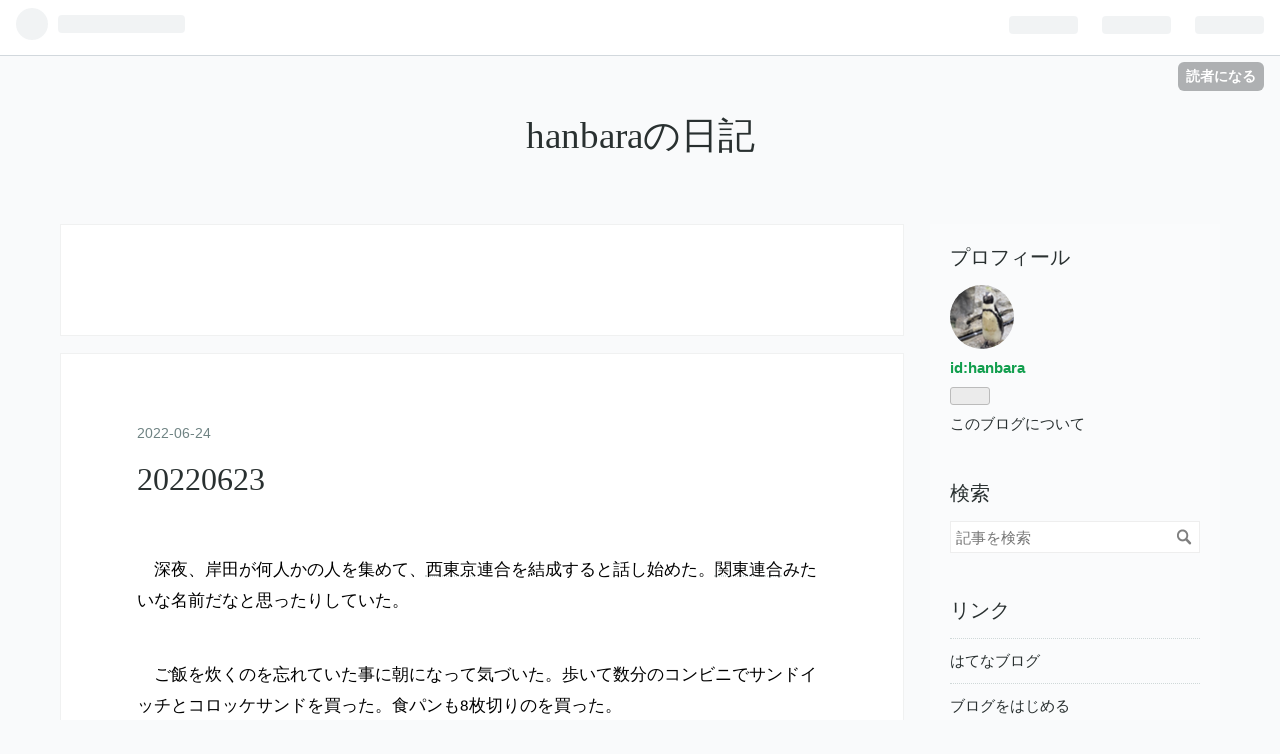

--- FILE ---
content_type: text/html; charset=utf-8
request_url: https://hanbara.hatenablog.com/entry/2022/06/24/171617
body_size: 11805
content:
<!DOCTYPE html>
<html
  lang="ja"

data-admin-domain="//blog.hatena.ne.jp"
data-admin-origin="https://blog.hatena.ne.jp"
data-author="hanbara"
data-avail-langs="ja en"
data-blog="hanbara.hatenablog.com"
data-blog-host="hanbara.hatenablog.com"
data-blog-is-public="1"
data-blog-name="hanbaraの日記"
data-blog-owner="hanbara"
data-blog-show-ads="1"
data-blog-show-sleeping-ads="1"
data-blog-uri="https://hanbara.hatenablog.com/"
data-blog-uuid="13574176438017977179"
data-blogs-uri-base="https://hanbara.hatenablog.com"
data-brand="hatenablog"
data-data-layer="{&quot;hatenablog&quot;:{&quot;admin&quot;:{},&quot;analytics&quot;:{&quot;brand_property_id&quot;:&quot;&quot;,&quot;measurement_id&quot;:&quot;&quot;,&quot;non_sampling_property_id&quot;:&quot;&quot;,&quot;property_id&quot;:&quot;&quot;,&quot;separated_property_id&quot;:&quot;UA-29716941-19&quot;},&quot;blog&quot;:{&quot;blog_id&quot;:&quot;13574176438017977179&quot;,&quot;content_seems_japanese&quot;:&quot;true&quot;,&quot;disable_ads&quot;:&quot;&quot;,&quot;enable_ads&quot;:&quot;true&quot;,&quot;enable_keyword_link&quot;:&quot;true&quot;,&quot;entry_show_footer_related_entries&quot;:&quot;true&quot;,&quot;force_pc_view&quot;:&quot;false&quot;,&quot;is_public&quot;:&quot;true&quot;,&quot;is_responsive_view&quot;:&quot;false&quot;,&quot;is_sleeping&quot;:&quot;true&quot;,&quot;lang&quot;:&quot;ja&quot;,&quot;name&quot;:&quot;hanbara\u306e\u65e5\u8a18&quot;,&quot;owner_name&quot;:&quot;hanbara&quot;,&quot;uri&quot;:&quot;https://hanbara.hatenablog.com/&quot;},&quot;brand&quot;:&quot;hatenablog&quot;,&quot;page_id&quot;:&quot;entry&quot;,&quot;permalink_entry&quot;:{&quot;author_name&quot;:&quot;hanbara&quot;,&quot;categories&quot;:&quot;&quot;,&quot;character_count&quot;:1671,&quot;date&quot;:&quot;2022-06-24&quot;,&quot;entry_id&quot;:&quot;4207112889892811700&quot;,&quot;first_category&quot;:&quot;&quot;,&quot;hour&quot;:&quot;17&quot;,&quot;title&quot;:&quot;20220623&quot;,&quot;uri&quot;:&quot;https://hanbara.hatenablog.com/entry/2022/06/24/171617&quot;},&quot;pro&quot;:&quot;free&quot;,&quot;router_type&quot;:&quot;blogs&quot;}}"
data-device="pc"
data-dont-recommend-pro="false"
data-global-domain="https://hatena.blog"
data-globalheader-color="b"
data-globalheader-type="pc"
data-has-touch-view="1"
data-help-url="https://help.hatenablog.com"
data-page="entry"
data-parts-domain="https://hatenablog-parts.com"
data-plus-available=""
data-pro="false"
data-router-type="blogs"
data-sentry-dsn="https://03a33e4781a24cf2885099fed222b56d@sentry.io/1195218"
data-sentry-environment="production"
data-sentry-sample-rate="0.1"
data-static-domain="https://cdn.blog.st-hatena.com"
data-version="6ea2223fdead71a0305297e57edb30"




  data-initial-state="{}"

  >
  <head prefix="og: http://ogp.me/ns# fb: http://ogp.me/ns/fb# article: http://ogp.me/ns/article#">

  

  
  <meta name="viewport" content="width=device-width, initial-scale=1.0" />


  


  

  <meta name="robots" content="max-image-preview:large" />


  <meta charset="utf-8"/>
  <meta http-equiv="X-UA-Compatible" content="IE=7; IE=9; IE=10; IE=11" />
  <title>20220623 - hanbaraの日記</title>

  
  <link rel="canonical" href="https://hanbara.hatenablog.com/entry/2022/06/24/171617"/>



  

<meta itemprop="name" content="20220623 - hanbaraの日記"/>

  <meta itemprop="image" content="https://ogimage.blog.st-hatena.com/13574176438017977179/4207112889892811700/1656058577"/>


  <meta property="og:title" content="20220623 - hanbaraの日記"/>
<meta property="og:type" content="article"/>
  <meta property="og:url" content="https://hanbara.hatenablog.com/entry/2022/06/24/171617"/>

  <meta property="og:image" content="https://ogimage.blog.st-hatena.com/13574176438017977179/4207112889892811700/1656058577"/>

<meta property="og:image:alt" content="20220623 - hanbaraの日記"/>
    <meta property="og:description" content="深夜、岸田が何人かの人を集めて、西東京連合を結成すると話し始めた。関東連合みたいな名前だなと思ったりしていた。 ご飯を炊くのを忘れていた事に朝になって気づいた。歩いて数分のコンビニでサンドイッチとコロッケサンドを買った。食パンも8枚切りのを買った。 コロッケサンドを食べたとき、コロッケの厚みがいつもより薄い。その薄さは何かわからない。あれ、とおもったらハムカツサンドだった。 通勤中に京王線に乗るとときたま江ノ電みたいに家と電車の隙間がわずかな道があり、その道は圧迫感のある道だけれども、すぐに抜け道が備わっている。 昼の空いた時間にツイッターをみた。あさやまさんが東京都写真美術館で開催されている…" />
<meta property="og:site_name" content="hanbaraの日記"/>

  <meta property="article:published_time" content="2022-06-24T08:16:17Z" />

      <meta name="twitter:card"  content="summary_large_image" />
    <meta name="twitter:image" content="https://ogimage.blog.st-hatena.com/13574176438017977179/4207112889892811700/1656058577" />  <meta name="twitter:title" content="20220623 - hanbaraの日記" />    <meta name="twitter:description" content="深夜、岸田が何人かの人を集めて、西東京連合を結成すると話し始めた。関東連合みたいな名前だなと思ったりしていた。 ご飯を炊くのを忘れていた事に朝になって気づいた。歩いて数分のコンビニでサンドイッチとコロッケサンドを買った。食パンも8枚切りのを買った。 コロッケサンドを食べたとき、コロッケの厚みがいつもより薄い。その薄さは…" />  <meta name="twitter:app:name:iphone" content="はてなブログアプリ" />
  <meta name="twitter:app:id:iphone" content="583299321" />
  <meta name="twitter:app:url:iphone" content="hatenablog:///open?uri=https%3A%2F%2Fhanbara.hatenablog.com%2Fentry%2F2022%2F06%2F24%2F171617" />
  
    <meta name="description" content="深夜、岸田が何人かの人を集めて、西東京連合を結成すると話し始めた。関東連合みたいな名前だなと思ったりしていた。 ご飯を炊くのを忘れていた事に朝になって気づいた。歩いて数分のコンビニでサンドイッチとコロッケサンドを買った。食パンも8枚切りのを買った。 コロッケサンドを食べたとき、コロッケの厚みがいつもより薄い。その薄さは何かわからない。あれ、とおもったらハムカツサンドだった。 通勤中に京王線に乗るとときたま江ノ電みたいに家と電車の隙間がわずかな道があり、その道は圧迫感のある道だけれども、すぐに抜け道が備わっている。 昼の空いた時間にツイッターをみた。あさやまさんが東京都写真美術館で開催されている…" />


  
<script
  id="embed-gtm-data-layer-loader"
  data-data-layer-page-specific="{&quot;hatenablog&quot;:{&quot;blogs_permalink&quot;:{&quot;has_related_entries_with_elasticsearch&quot;:&quot;true&quot;,&quot;is_blog_sleeping&quot;:&quot;true&quot;,&quot;blog_afc_issued&quot;:&quot;false&quot;,&quot;is_author_pro&quot;:&quot;false&quot;,&quot;entry_afc_issued&quot;:&quot;false&quot;}}}"
>
(function() {
  function loadDataLayer(elem, attrName) {
    if (!elem) { return {}; }
    var json = elem.getAttribute(attrName);
    if (!json) { return {}; }
    return JSON.parse(json);
  }

  var globalVariables = loadDataLayer(
    document.documentElement,
    'data-data-layer'
  );
  var pageSpecificVariables = loadDataLayer(
    document.getElementById('embed-gtm-data-layer-loader'),
    'data-data-layer-page-specific'
  );

  var variables = [globalVariables, pageSpecificVariables];

  if (!window.dataLayer) {
    window.dataLayer = [];
  }

  for (var i = 0; i < variables.length; i++) {
    window.dataLayer.push(variables[i]);
  }
})();
</script>

<!-- Google Tag Manager -->
<script>(function(w,d,s,l,i){w[l]=w[l]||[];w[l].push({'gtm.start':
new Date().getTime(),event:'gtm.js'});var f=d.getElementsByTagName(s)[0],
j=d.createElement(s),dl=l!='dataLayer'?'&l='+l:'';j.async=true;j.src=
'https://www.googletagmanager.com/gtm.js?id='+i+dl;f.parentNode.insertBefore(j,f);
})(window,document,'script','dataLayer','GTM-P4CXTW');</script>
<!-- End Google Tag Manager -->











  <link rel="shortcut icon" href="https://hanbara.hatenablog.com/icon/favicon">
<link rel="apple-touch-icon" href="https://hanbara.hatenablog.com/icon/touch">
<link rel="icon" sizes="192x192" href="https://hanbara.hatenablog.com/icon/link">

  

<link rel="alternate" type="application/atom+xml" title="Atom" href="https://hanbara.hatenablog.com/feed"/>
<link rel="alternate" type="application/rss+xml" title="RSS2.0" href="https://hanbara.hatenablog.com/rss"/>

  <link rel="alternate" type="application/json+oembed" href="https://hatena.blog/oembed?url=https%3A%2F%2Fhanbara.hatenablog.com%2Fentry%2F2022%2F06%2F24%2F171617&amp;format=json" title="oEmbed Profile of 20220623"/>
<link rel="alternate" type="text/xml+oembed" href="https://hatena.blog/oembed?url=https%3A%2F%2Fhanbara.hatenablog.com%2Fentry%2F2022%2F06%2F24%2F171617&amp;format=xml" title="oEmbed Profile of 20220623"/>
  
  <link rel="author" href="http://www.hatena.ne.jp/hanbara/">

  

  


  
    
<link rel="stylesheet" type="text/css" href="https://cdn.blog.st-hatena.com/css/blog.css?version=6ea2223fdead71a0305297e57edb30"/>

    
  <link rel="stylesheet" type="text/css" href="https://usercss.blog.st-hatena.com/blog_style/13574176438017977179/fc3dc16e442bedd9af2062fa98a865b87672e7b7"/>
  
  

  

  
<script> </script>

  
<style>
  div#google_afc_user,
  div.google-afc-user-container,
  div.google_afc_image,
  div.google_afc_blocklink {
      display: block !important;
  }
</style>


  
    <script src="https://cdn.pool.st-hatena.com/valve/valve.js" async></script>
<script id="test-valve-definition">
  var valve = window.valve || [];

  valve.push(function(v) {
    
    

    v.config({
      service: 'blog',
      content: {
        result: 'adtrust',
        documentIds: ["blog:entry:4207112889892811700"]
      }
    });
    v.defineDFPSlot({"sizes":[[300,250],[336,280]],"slotId":"google_afc_user_container_0","unit":"/4374287/blo_pc_com_6_3328_0_no"});    v.defineDFPSlot({"lazy":1,"sizes":{"mappings":[[[320,568],[[336,280],[300,250],"fluid"]],[[0,0],[[300,250]]]]},"slotId":"sleeping-ad-in-entry","unit":"/4374287/blog_pc_entry_sleep_in-article"});    v.defineDFPSlot({"lazy":"","sizes":[[300,250],[336,280],[468,60],"fluid"],"slotId":"google_afc_user_container_1","unit":"/4374287/blog_user"});
    v.sealDFPSlots();
  });
</script>

  

  
    <script type="application/ld+json">{"@context":"http://schema.org","@type":"Article","dateModified":"2022-06-24T17:16:17+09:00","datePublished":"2022-06-24T17:16:17+09:00","description":"深夜、岸田が何人かの人を集めて、西東京連合を結成すると話し始めた。関東連合みたいな名前だなと思ったりしていた。 ご飯を炊くのを忘れていた事に朝になって気づいた。歩いて数分のコンビニでサンドイッチとコロッケサンドを買った。食パンも8枚切りのを買った。 コロッケサンドを食べたとき、コロッケの厚みがいつもより薄い。その薄さは何かわからない。あれ、とおもったらハムカツサンドだった。 通勤中に京王線に乗るとときたま江ノ電みたいに家と電車の隙間がわずかな道があり、その道は圧迫感のある道だけれども、すぐに抜け道が備わっている。 昼の空いた時間にツイッターをみた。あさやまさんが東京都写真美術館で開催されている…","headline":"20220623","image":["https://cdn.blog.st-hatena.com/images/theme/og-image-1500.png"],"mainEntityOfPage":{"@id":"https://hanbara.hatenablog.com/entry/2022/06/24/171617","@type":"WebPage"}}</script>

  

  

  

</head>

  <body class="page-entry globalheader-ng-enabled">
    

<div id="globalheader-container"
  data-brand="hatenablog"
  
  >
  <iframe id="globalheader" height="37" frameborder="0" allowTransparency="true"></iframe>
</div>


  
  
  
    <nav class="
      blog-controlls
      
    ">
      <div class="blog-controlls-blog-icon">
        <a href="https://hanbara.hatenablog.com/">
          <img src="https://cdn.image.st-hatena.com/image/square/99e0e900ef6f64701a1d1ca9d61d1538409278f8/backend=imagemagick;height=128;version=1;width=128/https%3A%2F%2Fcdn.user.blog.st-hatena.com%2Fblog_custom_icon%2F158518323%2F1638884720397518" alt="hanbaraの日記"/>
        </a>
      </div>
      <div class="blog-controlls-title">
        <a href="https://hanbara.hatenablog.com/">hanbaraの日記</a>
      </div>
      <a href="https://blog.hatena.ne.jp/hanbara/hanbara.hatenablog.com/subscribe?utm_source=blogs_topright_button&amp;utm_medium=button&amp;utm_campaign=subscribe_blog" class="blog-controlls-subscribe-btn test-blog-header-controlls-subscribe">
        読者になる
      </a>
    </nav>
  

  <div id="container">
    <div id="container-inner">
      <header id="blog-title" data-brand="hatenablog">
  <div id="blog-title-inner" >
    <div id="blog-title-content">
      <h1 id="title"><a href="https://hanbara.hatenablog.com/">hanbaraの日記</a></h1>
      
    </div>
  </div>
</header>

      

      
      




<div id="content" class="hfeed"
  
  >
  <div id="content-inner">
    <div id="wrapper">
      <div id="main">
        <div id="main-inner">
          
  <article class="entry no-entry sleeping-ads" style="display: block !important;">
    <div class="entry-inner">
      <div class="entry-content">
        
        
        <div class="variable-mobileWeb-ad">
          <div id="google_afc_user_container_0" class="sleeping-ad" style="display: block !important;"></div>
        </div>
        

        
        <p class="sleeping-ads-notice" style="display: none;">この広告は、90日以上更新していないブログに表示しています。</p>
      </div>
    </div>
  </article>


          


  


          
  
  <!-- google_ad_section_start -->
  <!-- rakuten_ad_target_begin -->
  
  
  

  

  
    
      
        <article class="entry hentry test-hentry js-entry-article date-first autopagerize_page_element chars-2000 words-100 mode-html entry-odd" id="entry-4207112889892811700" data-keyword-campaign="" data-uuid="4207112889892811700" data-publication-type="entry">
  <div class="entry-inner">
    <header class="entry-header">
  
    <div class="date entry-date first">
    <a href="https://hanbara.hatenablog.com/archive/2022/06/24" rel="nofollow">
      <time datetime="2022-06-24T08:16:17Z" title="2022-06-24T08:16:17Z">
        <span class="date-year">2022</span><span class="hyphen">-</span><span class="date-month">06</span><span class="hyphen">-</span><span class="date-day">24</span>
      </time>
    </a>
      </div>
  <h1 class="entry-title">
  <a href="https://hanbara.hatenablog.com/entry/2022/06/24/171617" class="entry-title-link bookmark">20220623</a>
</h1>

  
  


  

  

</header>

    


    <div class="entry-content hatenablog-entry">
  
    <p><span style="-webkit-text-size-adjust: auto; caret-color: rgb(0, 0, 0); color: rgb(0, 0, 0); font-family: UICTFontTextStyleBody; font-size: 17px; background-color: rgb(255, 255, 255);">　深夜、岸田が何人かの人を集めて、<a class="keyword" href="http://d.hatena.ne.jp/keyword/%C0%BE%C5%EC%B5%FE">西東京</a>連合を結成すると話し始めた。<a class="keyword" href="http://d.hatena.ne.jp/keyword/%B4%D8%C5%EC%CF%A2%B9%E7">関東連合</a>みたいな名前だなと思ったりしていた。</span></p><div style="-webkit-text-size-adjust: auto; caret-color: rgb(0, 0, 0); color: rgb(0, 0, 0); font-family: UICTFontTextStyleBody; font-size: 17px;"><br></div><div style="-webkit-text-size-adjust: auto; caret-color: rgb(0, 0, 0); color: rgb(0, 0, 0); font-family: UICTFontTextStyleBody; font-size: 17px;">　ご飯を炊くのを忘れていた事に朝になって気づいた。歩いて数分のコンビニでサンドイッチとコロッケサンドを買った。食パンも8枚切りのを買った。</div><div style="-webkit-text-size-adjust: auto; caret-color: rgb(0, 0, 0); color: rgb(0, 0, 0); font-family: UICTFontTextStyleBody; font-size: 17px;">　コロッケサンドを食べたとき、コロッケの厚みがいつもより薄い。その薄さは何かわからない。あれ、とおもったらハム<a class="keyword" href="http://d.hatena.ne.jp/keyword/%A5%AB%A5%C4%A5%B5%A5%F3%A5%C9">カツサンド</a>だった。</div><div style="-webkit-text-size-adjust: auto; caret-color: rgb(0, 0, 0); color: rgb(0, 0, 0); font-family: UICTFontTextStyleBody; font-size: 17px;"><br></div><div style="-webkit-text-size-adjust: auto; caret-color: rgb(0, 0, 0); color: rgb(0, 0, 0); font-family: UICTFontTextStyleBody; font-size: 17px;">　通勤中に<a class="keyword" href="http://d.hatena.ne.jp/keyword/%B5%FE%B2%A6%C0%FE">京王線</a>に乗るとときたま<a class="keyword" href="http://d.hatena.ne.jp/keyword/%B9%BE%A5%CE%C5%C5">江ノ電</a>みたいに家と電車の隙間がわずかな道があり、その道は圧迫感のある道だけれども、すぐに抜け道が備わっている。</div><div style="-webkit-text-size-adjust: auto; caret-color: rgb(0, 0, 0); color: rgb(0, 0, 0); font-family: UICTFontTextStyleBody; font-size: 17px;"><br></div><div style="-webkit-text-size-adjust: auto; caret-color: rgb(0, 0, 0); color: rgb(0, 0, 0); font-family: UICTFontTextStyleBody; font-size: 17px;">　昼の空いた時間に<a class="keyword" href="http://d.hatena.ne.jp/keyword/%A5%C4%A5%A4%A5%C3%A5%BF%A1%BC">ツイッター</a>をみた。あさやまさんが<a class="keyword" href="http://d.hatena.ne.jp/keyword/%C5%EC%B5%FE%C5%D4%BC%CC%BF%BF%C8%FE%BD%D1%B4%DB">東京都写真美術館</a>で開催されている<a class="keyword" href="http://d.hatena.ne.jp/keyword/%A5%A2%A5%F4%A5%A1%A5%F3%A5%AE%A5%E3%A5%EB%A5%C9">アヴァンギャルド</a>勃興期という展覧会を見に行っていた。どうやら僕が勧めた展覧会だった。あさやまさんは大阪で<a class="keyword" href="http://d.hatena.ne.jp/keyword/%A5%B5%A5%A4%A5%EC%A5%F3%A5%C8%B1%C7%B2%E8">サイレント映画</a>について興味があり、映画について話す会みたいなものを運営している。</div><div style="-webkit-text-size-adjust: auto; caret-color: rgb(0, 0, 0); color: rgb(0, 0, 0); font-family: UICTFontTextStyleBody; font-size: 17px;">　ヒトデという映画があり、その監督が撮影した？写真があったと興奮していた。今度、みてみようと思う。</div><div style="-webkit-text-size-adjust: auto; caret-color: rgb(0, 0, 0); color: rgb(0, 0, 0); font-family: UICTFontTextStyleBody; font-size: 17px;"><br></div><div style="-webkit-text-size-adjust: auto; caret-color: rgb(0, 0, 0); color: rgb(0, 0, 0); font-family: UICTFontTextStyleBody; font-size: 17px;">　日記を書いていて、この人がこうこうこういった。ということを、こうこうこう言われたくない物事に転じてしまう要素について考えたりしている。日記を開けば開くほど、その転じ方を考えざるおえない。</div><div style="-webkit-text-size-adjust: auto; caret-color: rgb(0, 0, 0); color: rgb(0, 0, 0); font-family: UICTFontTextStyleBody; font-size: 17px;">　古い批評は特にその「ベタ化」みたいな言葉の運用の仕方をしてしまい、そのベタ化がベタに語り過ぎだよねと思ってしまうこともある。</div><div style="-webkit-text-size-adjust: auto; caret-color: rgb(0, 0, 0); color: rgb(0, 0, 0); font-family: UICTFontTextStyleBody; font-size: 17px;">　それと言葉にすれば強い語りになってきてしまうこととかもあるのかなと。</div><div style="-webkit-text-size-adjust: auto; caret-color: rgb(0, 0, 0); color: rgb(0, 0, 0); font-family: UICTFontTextStyleBody; font-size: 17px;"><br></div><div style="-webkit-text-size-adjust: auto; caret-color: rgb(0, 0, 0); color: rgb(0, 0, 0); font-family: UICTFontTextStyleBody; font-size: 17px;">　高校の頃に同じ部屋の先輩で自分の陰口をしている人をみて、「陰口を言うなら俺に言えよ。」とどんな人にも言っている人がいた。けれどもひとつ上の世代で、他の人はあまり広く人とコミュニケーションを取るタイプでなかったため、何故か憚れていた。それについてときたま、何故だろうと考えたりする。</div><div style="-webkit-text-size-adjust: auto; caret-color: rgb(0, 0, 0); color: rgb(0, 0, 0); font-family: UICTFontTextStyleBody; font-size: 17px;"><br></div><div style="-webkit-text-size-adjust: auto; caret-color: rgb(0, 0, 0); color: rgb(0, 0, 0); font-family: UICTFontTextStyleBody; font-size: 17px;">　僕は以前、元カノに通報されたときに、パソコンでそのときの心情を言葉に書いてメモにしまっていた。警察署でパソコンも押収され、開けばそれがみえるタイミングだった。尋問のときにその場で警察の人からメモを全て消せと言われ、泣きながら言葉を消したときがあった。</div><div style="-webkit-text-size-adjust: auto; caret-color: rgb(0, 0, 0); color: rgb(0, 0, 0); font-family: UICTFontTextStyleBody; font-size: 17px;">　これは尋問という空間。密室の空間で行われる。密室の中での尋問にある種の暴力を感じた。</div><div style="-webkit-text-size-adjust: auto; caret-color: rgb(0, 0, 0); color: rgb(0, 0, 0); font-family: UICTFontTextStyleBody; font-size: 17px;">　「その言葉を消せ。」</div><div style="-webkit-text-size-adjust: auto; caret-color: rgb(0, 0, 0); color: rgb(0, 0, 0); font-family: UICTFontTextStyleBody; font-size: 17px;">　その「消せ」という言葉は「あなたはこの世界にいる必要がない。」みたいな文言にも聞こえた。</div><div style="-webkit-text-size-adjust: auto; caret-color: rgb(0, 0, 0); color: rgb(0, 0, 0); font-family: UICTFontTextStyleBody; font-size: 17px;">　そうか。ここにいない。どこにもいないんだなと思った。</div><div style="-webkit-text-size-adjust: auto; caret-color: rgb(0, 0, 0); color: rgb(0, 0, 0); font-family: UICTFontTextStyleBody; font-size: 17px;">　けれども、その言葉を表現できる場がない務所で生活している人もいて、そことの違いであったり、いま、言葉をこう書ける、綴れる、その自由とはなんなのか考えたりしていた。</div><div style="-webkit-text-size-adjust: auto; caret-color: rgb(0, 0, 0); color: rgb(0, 0, 0); font-family: UICTFontTextStyleBody; font-size: 17px;">　言葉が誰かに奪われる。或いは、消される。消されたまま、書いた人にはなにか傷跡が加わる、といったことばにならない嗚咽があり、その嗚咽はなんだろうとも。そこから日記を書いて、言葉を書いたりし続けて、悩んでいるんだろうなと考えたりしている。誰が読んでいるのかも分からない文字を綴っている。</div><div style="-webkit-text-size-adjust: auto; caret-color: rgb(0, 0, 0); color: rgb(0, 0, 0); font-family: UICTFontTextStyleBody; font-size: 17px;"><br></div><div style="-webkit-text-size-adjust: auto; caret-color: rgb(0, 0, 0); color: rgb(0, 0, 0); font-family: UICTFontTextStyleBody; font-size: 17px;">　午後あたり、2日前に行った銀座の会社の通知がきていた。結果はだめだったらしい。これで2社、内定をもらっており、人事に今後の動きであったりスラックで相談した。ひとまず、明日、連絡しなければいけない会社を蹴って、30日までに連絡くださいと話していた<a class="keyword" href="http://d.hatena.ne.jp/keyword/%CB%DC%C5%C4%B7%BD%CD%A4">本田圭佑</a>みたいな人事の人がいる会社にしようと思っていた。</div><div style="-webkit-text-size-adjust: auto; caret-color: rgb(0, 0, 0); color: rgb(0, 0, 0); font-family: UICTFontTextStyleBody; font-size: 17px;"><br></div><div style="-webkit-text-size-adjust: auto; caret-color: rgb(0, 0, 0); color: rgb(0, 0, 0); font-family: UICTFontTextStyleBody; font-size: 17px;">　今日は会社の陣営でさとうさんという人がいて、僕は別の人の陣営だったためか、嫌われているのかなと思ったりしていた。退勤。会社の面接の予定をキャンセル。給料日前ということもあり、幅の利かない<a class="keyword" href="http://d.hatena.ne.jp/keyword/%C0%B8%B3%E8%C2%CE">生活体</a>型をしている。</div><div style="-webkit-text-size-adjust: auto; caret-color: rgb(0, 0, 0); color: rgb(0, 0, 0); font-family: UICTFontTextStyleBody; font-size: 17px;"><br></div><div style="-webkit-text-size-adjust: auto; caret-color: rgb(0, 0, 0); color: rgb(0, 0, 0); font-family: UICTFontTextStyleBody; font-size: 17px;">　会社の農園で採れたズッキーニが冷蔵庫にあり、それを使って暑いし夏野菜カレーでも作ろうとしていた。豚のブロックとナス、ピーマン、玉ねぎを買った。</div><div style="-webkit-text-size-adjust: auto; caret-color: rgb(0, 0, 0); color: rgb(0, 0, 0); font-family: UICTFontTextStyleBody; font-size: 17px;">　ことばの学校の説明会だったらしく、重箱の隅をつつくような質問をし続ける人がいたらしい。佐々木さんが「疲れた」とツイートしていた。</div><div style="-webkit-text-size-adjust: auto; caret-color: rgb(0, 0, 0); color: rgb(0, 0, 0); font-family: UICTFontTextStyleBody; font-size: 17px;">　家について、ズッキーニを切った。成長したきゅうりだった。</div>
    
    




    

  
</div>

    
  <footer class="entry-footer">
    
    <div class="entry-tags-wrapper">
  <div class="entry-tags">  </div>
</div>

    <p class="entry-footer-section track-inview-by-gtm" data-gtm-track-json="{&quot;area&quot;: &quot;finish_reading&quot;}">
  <span class="author vcard"><span class="fn" data-load-nickname="1" data-user-name="hanbara" >hanbara</span></span>
  <span class="entry-footer-time"><a href="https://hanbara.hatenablog.com/entry/2022/06/24/171617"><time data-relative datetime="2022-06-24T08:16:17Z" title="2022-06-24T08:16:17Z" class="updated">2022-06-24 17:16</time></a></span>
  
  
  
    <span class="
      entry-footer-subscribe
      
    " data-test-blog-controlls-subscribe>
      <a href="https://blog.hatena.ne.jp/hanbara/hanbara.hatenablog.com/subscribe?utm_campaign=subscribe_blog&amp;utm_medium=button&amp;utm_source=blogs_entry_footer">
        読者になる
      </a>
    </span>
  
</p>

    
  <div
    class="hatena-star-container"
    data-hatena-star-container
    data-hatena-star-url="https://hanbara.hatenablog.com/entry/2022/06/24/171617"
    data-hatena-star-title="20220623"
    data-hatena-star-variant="profile-icon"
    data-hatena-star-profile-url-template="https://blog.hatena.ne.jp/{username}/"
  ></div>


    
<div class="social-buttons">
  
  
    <div class="social-button-item">
      <a href="https://b.hatena.ne.jp/entry/s/hanbara.hatenablog.com/entry/2022/06/24/171617" class="hatena-bookmark-button" data-hatena-bookmark-url="https://hanbara.hatenablog.com/entry/2022/06/24/171617" data-hatena-bookmark-layout="vertical-balloon" data-hatena-bookmark-lang="ja" title="この記事をはてなブックマークに追加"><img src="https://b.st-hatena.com/images/entry-button/button-only.gif" alt="この記事をはてなブックマークに追加" width="20" height="20" style="border: none;" /></a>
    </div>
  
  
    <div class="social-button-item">
      <div class="fb-share-button" data-layout="box_count" data-href="https://hanbara.hatenablog.com/entry/2022/06/24/171617"></div>
    </div>
  
  
    
    
    <div class="social-button-item">
      <a
          class="entry-share-button entry-share-button-twitter test-share-button-twitter"
          href="https://x.com/intent/tweet?text=20220623+-+hanbara%E3%81%AE%E6%97%A5%E8%A8%98&amp;url=https%3A%2F%2Fhanbara.hatenablog.com%2Fentry%2F2022%2F06%2F24%2F171617"
          title="X（Twitter）で投稿する"
        ></a>
    </div>
  
  
  
  
  
  
</div>

    
  
  
    
    <div class="google-afc-image test-google-rectangle-ads">      
      
      <div id="google_afc_user_container_1" class="google-afc-user-container google_afc_blocklink2_5 google_afc_boder" data-test-unit="/4374287/blog_user"></div>
      
        <a href="http://blog.hatena.ne.jp/guide/pro" class="open-pro-modal" data-guide-pro-modal-ad-url="https://hatena.blog/guide/pro/modal/ad">広告を非表示にする</a>
      
    </div>
  
  


    <div class="customized-footer">
      

        

          <div class="entry-footer-modules" id="entry-footer-secondary-modules">      
<div class="hatena-module hatena-module-related-entries" >
      
  <!-- Hatena-Epic-has-related-entries-with-elasticsearch:true -->
  <div class="hatena-module-title">
    関連記事
  </div>
  <div class="hatena-module-body">
    <ul class="related-entries hatena-urllist urllist-with-thumbnails">
  
  
    
    <li class="urllist-item related-entries-item">
      <div class="urllist-item-inner related-entries-item-inner">
        
          
                      <div class="urllist-date-link related-entries-date-link">
  <a href="https://hanbara.hatenablog.com/archive/2022/03/02" rel="nofollow">
    <time datetime="2022-03-02T03:12:10Z" title="2022年3月2日">
      2022-03-02
    </time>
  </a>
</div>

          <a href="https://hanbara.hatenablog.com/entry/2022/03/02/121210" class="urllist-title-link related-entries-title-link  urllist-title related-entries-title">20220302</a>




          
          

                      <div class="urllist-entry-body related-entries-entry-body">あくまで、小説の一節として読み取って欲しい。 主人公がいたと…</div>
      </div>
    </li>
  
    
    <li class="urllist-item related-entries-item">
      <div class="urllist-item-inner related-entries-item-inner">
        
          
                      <div class="urllist-date-link related-entries-date-link">
  <a href="https://hanbara.hatenablog.com/archive/2022/01/18" rel="nofollow">
    <time datetime="2022-01-18T09:57:43Z" title="2022年1月18日">
      2022-01-18
    </time>
  </a>
</div>

          <a href="https://hanbara.hatenablog.com/entry/2022/01/18/185743" class="urllist-title-link related-entries-title-link  urllist-title related-entries-title">20220118</a>




          
          

                      <div class="urllist-entry-body related-entries-entry-body">たまに、友達にいわれた言葉でその言葉が不意に思い出してはイ…</div>
      </div>
    </li>
  
    
    <li class="urllist-item related-entries-item">
      <div class="urllist-item-inner related-entries-item-inner">
        
          
                      <div class="urllist-date-link related-entries-date-link">
  <a href="https://hanbara.hatenablog.com/archive/2022/01/09" rel="nofollow">
    <time datetime="2022-01-09T14:43:56Z" title="2022年1月9日">
      2022-01-09
    </time>
  </a>
</div>

          <a href="https://hanbara.hatenablog.com/entry/2022/01/09/234356" class="urllist-title-link related-entries-title-link  urllist-title related-entries-title">20220109</a>




          
          

                      <div class="urllist-entry-body related-entries-entry-body">草野なつかの「王国」という映画をもう一度みた。知り合いに私…</div>
      </div>
    </li>
  
    
    <li class="urllist-item related-entries-item">
      <div class="urllist-item-inner related-entries-item-inner">
        
          
                      <div class="urllist-date-link related-entries-date-link">
  <a href="https://hanbara.hatenablog.com/archive/2021/12/17" rel="nofollow">
    <time datetime="2021-12-17T04:14:37Z" title="2021年12月17日">
      2021-12-17
    </time>
  </a>
</div>

          <a href="https://hanbara.hatenablog.com/entry/2021/12/17/131437" class="urllist-title-link related-entries-title-link  urllist-title related-entries-title">20211217</a>




          
          

                      <div class="urllist-entry-body related-entries-entry-body">予報によれば。今日か明日で。雪降るらしい。 目が充血している…</div>
      </div>
    </li>
  
    
    <li class="urllist-item related-entries-item">
      <div class="urllist-item-inner related-entries-item-inner">
        
          
                      <div class="urllist-date-link related-entries-date-link">
  <a href="https://hanbara.hatenablog.com/archive/2021/11/26" rel="nofollow">
    <time datetime="2021-11-26T05:30:42Z" title="2021年11月26日">
      2021-11-26
    </time>
  </a>
</div>

          <a href="https://hanbara.hatenablog.com/entry/2021/11/26/143042" class="urllist-title-link related-entries-title-link  urllist-title related-entries-title">20211126</a>




          
          

                      <div class="urllist-entry-body related-entries-entry-body">日記を書き始めてからそろそろ2か月が経つ。書く中でいつも考え…</div>
      </div>
    </li>
  
</ul>

  </div>
</div>
  </div>
        

      
    </div>
    
  <div class="comment-box js-comment-box">
    
    <ul class="comment js-comment">
      <li class="read-more-comments" style="display: none;"><a>もっと読む</a></li>
    </ul>
    
      <a class="leave-comment-title js-leave-comment-title">コメントを書く</a>
    
  </div>

  </footer>

  </div>
</article>

      
      
    
  

  
  <!-- rakuten_ad_target_end -->
  <!-- google_ad_section_end -->
  
  
  
  <div class="pager pager-permalink permalink">
    
      
      <span class="pager-prev">
        <a href="https://hanbara.hatenablog.com/entry/2022/06/26/121404" rel="prev">
          <span class="pager-arrow">&laquo; </span>
          20220624
        </a>
      </span>
    
    
      
      <span class="pager-next">
        <a href="https://hanbara.hatenablog.com/entry/2022/06/23/171640" rel="next">
          20220622
          <span class="pager-arrow"> &raquo;</span>
        </a>
      </span>
    
  </div>


  



        </div>
      </div>

      <aside id="box1">
  <div id="box1-inner">
  </div>
</aside>

    </div><!-- #wrapper -->

    
<aside id="box2">
  
  <div id="box2-inner">
    
      

<div class="hatena-module hatena-module-profile">
  <div class="hatena-module-title">
    プロフィール
  </div>
  <div class="hatena-module-body">
    
    <a href="https://hanbara.hatenablog.com/about" class="profile-icon-link">
      <img src="https://cdn.profile-image.st-hatena.com/users/hanbara/profile.png?1638885134"
      alt="id:hanbara" class="profile-icon" />
    </a>
    

    
    <span class="id">
      <a href="https://hanbara.hatenablog.com/about" class="hatena-id-link"><span data-load-nickname="1" data-user-name="hanbara">id:hanbara</span></a>
      
  
  


    </span>
    

    

    

    
      <div class="hatena-follow-button-box btn-subscribe js-hatena-follow-button-box"
  
  >

  <a href="#" class="hatena-follow-button js-hatena-follow-button">
    <span class="subscribing">
      <span class="foreground">読者です</span>
      <span class="background">読者をやめる</span>
    </span>
    <span class="unsubscribing" data-track-name="profile-widget-subscribe-button" data-track-once>
      <span class="foreground">読者になる</span>
      <span class="background">読者になる</span>
    </span>
  </a>
  <div class="subscription-count-box js-subscription-count-box">
    <i></i>
    <u></u>
    <span class="subscription-count js-subscription-count">
    </span>
  </div>
</div>

    

    

    <div class="profile-about">
      <a href="https://hanbara.hatenablog.com/about">このブログについて</a>
    </div>

  </div>
</div>

    
      <div class="hatena-module hatena-module-search-box">
  <div class="hatena-module-title">
    検索
  </div>
  <div class="hatena-module-body">
    <form class="search-form" role="search" action="https://hanbara.hatenablog.com/search" method="get">
  <input type="text" name="q" class="search-module-input" value="" placeholder="記事を検索" required>
  <input type="submit" value="検索" class="search-module-button" />
</form>

  </div>
</div>

    
      <div class="hatena-module hatena-module-links">
  <div class="hatena-module-title">
    リンク
  </div>
  <div class="hatena-module-body">
    <ul class="hatena-urllist">
      
        <li>
          <a href="https://hatena.blog/">はてなブログ</a>
        </li>
      
        <li>
          <a href="https://hatena.blog/guide?via=200109">ブログをはじめる</a>
        </li>
      
        <li>
          <a href="http://blog.hatenablog.com">週刊はてなブログ</a>
        </li>
      
        <li>
          <a href="https://hatena.blog/guide/pro">はてなブログPro</a>
        </li>
      
    </ul>
  </div>
</div>

    
      <div class="hatena-module hatena-module-recent-entries ">
  <div class="hatena-module-title">
    <a href="https://hanbara.hatenablog.com/archive">
      最新記事
    </a>
  </div>
  <div class="hatena-module-body">
    <ul class="recent-entries hatena-urllist ">
  
  
    
    <li class="urllist-item recent-entries-item">
      <div class="urllist-item-inner recent-entries-item-inner">
        
          
          
          <a href="https://hanbara.hatenablog.com/entry/2024/01/02/112526" class="urllist-title-link recent-entries-title-link  urllist-title recent-entries-title">20230101</a>




          
          

                </div>
    </li>
  
    
    <li class="urllist-item recent-entries-item">
      <div class="urllist-item-inner recent-entries-item-inner">
        
          
          
          <a href="https://hanbara.hatenablog.com/entry/2023/12/30/002709" class="urllist-title-link recent-entries-title-link  urllist-title recent-entries-title">20231229</a>




          
          

                </div>
    </li>
  
    
    <li class="urllist-item recent-entries-item">
      <div class="urllist-item-inner recent-entries-item-inner">
        
          
          
          <a href="https://hanbara.hatenablog.com/entry/2023/12/29/102537" class="urllist-title-link recent-entries-title-link  urllist-title recent-entries-title">20231228</a>




          
          

                </div>
    </li>
  
    
    <li class="urllist-item recent-entries-item">
      <div class="urllist-item-inner recent-entries-item-inner">
        
          
          
          <a href="https://hanbara.hatenablog.com/entry/2023/12/26/083546" class="urllist-title-link recent-entries-title-link  urllist-title recent-entries-title">20231224</a>




          
          

                </div>
    </li>
  
    
    <li class="urllist-item recent-entries-item">
      <div class="urllist-item-inner recent-entries-item-inner">
        
          
          
          <a href="https://hanbara.hatenablog.com/entry/2023/12/24/105914" class="urllist-title-link recent-entries-title-link  urllist-title recent-entries-title">20231223</a>




          
          

                </div>
    </li>
  
</ul>

      </div>
</div>

    
      

<div class="hatena-module hatena-module-archive" data-archive-type="default" data-archive-url="https://hanbara.hatenablog.com/archive">
  <div class="hatena-module-title">
    <a href="https://hanbara.hatenablog.com/archive">月別アーカイブ</a>
  </div>
  <div class="hatena-module-body">
    
      
        <ul class="hatena-urllist">
          
            <li class="archive-module-year archive-module-year-hidden" data-year="2024">
              <div class="archive-module-button">
                <span class="archive-module-hide-button">▼</span>
                <span class="archive-module-show-button">▶</span>
              </div>
              <a href="https://hanbara.hatenablog.com/archive/2024" class="archive-module-year-title archive-module-year-2024">
                2024
              </a>
              <ul class="archive-module-months">
                
                  <li class="archive-module-month">
                    <a href="https://hanbara.hatenablog.com/archive/2024/01" class="archive-module-month-title archive-module-month-2024-1">
                      2024 / 1
                    </a>
                  </li>
                
              </ul>
            </li>
          
            <li class="archive-module-year archive-module-year-hidden" data-year="2023">
              <div class="archive-module-button">
                <span class="archive-module-hide-button">▼</span>
                <span class="archive-module-show-button">▶</span>
              </div>
              <a href="https://hanbara.hatenablog.com/archive/2023" class="archive-module-year-title archive-module-year-2023">
                2023
              </a>
              <ul class="archive-module-months">
                
                  <li class="archive-module-month">
                    <a href="https://hanbara.hatenablog.com/archive/2023/12" class="archive-module-month-title archive-module-month-2023-12">
                      2023 / 12
                    </a>
                  </li>
                
                  <li class="archive-module-month">
                    <a href="https://hanbara.hatenablog.com/archive/2023/11" class="archive-module-month-title archive-module-month-2023-11">
                      2023 / 11
                    </a>
                  </li>
                
                  <li class="archive-module-month">
                    <a href="https://hanbara.hatenablog.com/archive/2023/10" class="archive-module-month-title archive-module-month-2023-10">
                      2023 / 10
                    </a>
                  </li>
                
                  <li class="archive-module-month">
                    <a href="https://hanbara.hatenablog.com/archive/2023/09" class="archive-module-month-title archive-module-month-2023-9">
                      2023 / 9
                    </a>
                  </li>
                
                  <li class="archive-module-month">
                    <a href="https://hanbara.hatenablog.com/archive/2023/08" class="archive-module-month-title archive-module-month-2023-8">
                      2023 / 8
                    </a>
                  </li>
                
                  <li class="archive-module-month">
                    <a href="https://hanbara.hatenablog.com/archive/2023/07" class="archive-module-month-title archive-module-month-2023-7">
                      2023 / 7
                    </a>
                  </li>
                
                  <li class="archive-module-month">
                    <a href="https://hanbara.hatenablog.com/archive/2023/06" class="archive-module-month-title archive-module-month-2023-6">
                      2023 / 6
                    </a>
                  </li>
                
                  <li class="archive-module-month">
                    <a href="https://hanbara.hatenablog.com/archive/2023/05" class="archive-module-month-title archive-module-month-2023-5">
                      2023 / 5
                    </a>
                  </li>
                
                  <li class="archive-module-month">
                    <a href="https://hanbara.hatenablog.com/archive/2023/04" class="archive-module-month-title archive-module-month-2023-4">
                      2023 / 4
                    </a>
                  </li>
                
                  <li class="archive-module-month">
                    <a href="https://hanbara.hatenablog.com/archive/2023/03" class="archive-module-month-title archive-module-month-2023-3">
                      2023 / 3
                    </a>
                  </li>
                
                  <li class="archive-module-month">
                    <a href="https://hanbara.hatenablog.com/archive/2023/02" class="archive-module-month-title archive-module-month-2023-2">
                      2023 / 2
                    </a>
                  </li>
                
                  <li class="archive-module-month">
                    <a href="https://hanbara.hatenablog.com/archive/2023/01" class="archive-module-month-title archive-module-month-2023-1">
                      2023 / 1
                    </a>
                  </li>
                
              </ul>
            </li>
          
            <li class="archive-module-year archive-module-year-hidden" data-year="2022">
              <div class="archive-module-button">
                <span class="archive-module-hide-button">▼</span>
                <span class="archive-module-show-button">▶</span>
              </div>
              <a href="https://hanbara.hatenablog.com/archive/2022" class="archive-module-year-title archive-module-year-2022">
                2022
              </a>
              <ul class="archive-module-months">
                
                  <li class="archive-module-month">
                    <a href="https://hanbara.hatenablog.com/archive/2022/12" class="archive-module-month-title archive-module-month-2022-12">
                      2022 / 12
                    </a>
                  </li>
                
                  <li class="archive-module-month">
                    <a href="https://hanbara.hatenablog.com/archive/2022/11" class="archive-module-month-title archive-module-month-2022-11">
                      2022 / 11
                    </a>
                  </li>
                
                  <li class="archive-module-month">
                    <a href="https://hanbara.hatenablog.com/archive/2022/10" class="archive-module-month-title archive-module-month-2022-10">
                      2022 / 10
                    </a>
                  </li>
                
                  <li class="archive-module-month">
                    <a href="https://hanbara.hatenablog.com/archive/2022/09" class="archive-module-month-title archive-module-month-2022-9">
                      2022 / 9
                    </a>
                  </li>
                
                  <li class="archive-module-month">
                    <a href="https://hanbara.hatenablog.com/archive/2022/08" class="archive-module-month-title archive-module-month-2022-8">
                      2022 / 8
                    </a>
                  </li>
                
                  <li class="archive-module-month">
                    <a href="https://hanbara.hatenablog.com/archive/2022/07" class="archive-module-month-title archive-module-month-2022-7">
                      2022 / 7
                    </a>
                  </li>
                
                  <li class="archive-module-month">
                    <a href="https://hanbara.hatenablog.com/archive/2022/06" class="archive-module-month-title archive-module-month-2022-6">
                      2022 / 6
                    </a>
                  </li>
                
                  <li class="archive-module-month">
                    <a href="https://hanbara.hatenablog.com/archive/2022/05" class="archive-module-month-title archive-module-month-2022-5">
                      2022 / 5
                    </a>
                  </li>
                
                  <li class="archive-module-month">
                    <a href="https://hanbara.hatenablog.com/archive/2022/04" class="archive-module-month-title archive-module-month-2022-4">
                      2022 / 4
                    </a>
                  </li>
                
                  <li class="archive-module-month">
                    <a href="https://hanbara.hatenablog.com/archive/2022/03" class="archive-module-month-title archive-module-month-2022-3">
                      2022 / 3
                    </a>
                  </li>
                
                  <li class="archive-module-month">
                    <a href="https://hanbara.hatenablog.com/archive/2022/02" class="archive-module-month-title archive-module-month-2022-2">
                      2022 / 2
                    </a>
                  </li>
                
                  <li class="archive-module-month">
                    <a href="https://hanbara.hatenablog.com/archive/2022/01" class="archive-module-month-title archive-module-month-2022-1">
                      2022 / 1
                    </a>
                  </li>
                
              </ul>
            </li>
          
            <li class="archive-module-year archive-module-year-hidden" data-year="2021">
              <div class="archive-module-button">
                <span class="archive-module-hide-button">▼</span>
                <span class="archive-module-show-button">▶</span>
              </div>
              <a href="https://hanbara.hatenablog.com/archive/2021" class="archive-module-year-title archive-module-year-2021">
                2021
              </a>
              <ul class="archive-module-months">
                
                  <li class="archive-module-month">
                    <a href="https://hanbara.hatenablog.com/archive/2021/12" class="archive-module-month-title archive-module-month-2021-12">
                      2021 / 12
                    </a>
                  </li>
                
                  <li class="archive-module-month">
                    <a href="https://hanbara.hatenablog.com/archive/2021/11" class="archive-module-month-title archive-module-month-2021-11">
                      2021 / 11
                    </a>
                  </li>
                
                  <li class="archive-module-month">
                    <a href="https://hanbara.hatenablog.com/archive/2021/10" class="archive-module-month-title archive-module-month-2021-10">
                      2021 / 10
                    </a>
                  </li>
                
              </ul>
            </li>
          
        </ul>
      
    
  </div>
</div>

    
    
  </div>
</aside>


  </div>
</div>




      

      

    </div>
  </div>
  
<footer id="footer" data-brand="hatenablog">
  <div id="footer-inner">
    
      <div style="display:none !important" class="guest-footer js-guide-register test-blogs-register-guide" data-action="guide-register">
  <div class="guest-footer-content">
    <h3>はてなブログをはじめよう！</h3>
    <p>hanbaraさんは、はてなブログを使っています。あなたもはてなブログをはじめてみませんか？</p>
    <div class="guest-footer-btn-container">
      <div  class="guest-footer-btn">
        <a class="btn btn-register js-inherit-ga" href="https://blog.hatena.ne.jp/register?via=200227" target="_blank">はてなブログをはじめる（無料）</a>
      </div>
      <div  class="guest-footer-btn">
        <a href="https://hatena.blog/guide" target="_blank">はてなブログとは</a>
      </div>
    </div>
  </div>
</div>

    
    <address class="footer-address">
      <a href="https://hanbara.hatenablog.com/">
        <img src="https://cdn.image.st-hatena.com/image/square/99e0e900ef6f64701a1d1ca9d61d1538409278f8/backend=imagemagick;height=128;version=1;width=128/https%3A%2F%2Fcdn.user.blog.st-hatena.com%2Fblog_custom_icon%2F158518323%2F1638884720397518" width="16" height="16" alt="hanbaraの日記"/>
        <span class="footer-address-name">hanbaraの日記</span>
      </a>
    </address>
    <p class="services">
      Powered by <a href="https://hatena.blog/">Hatena Blog</a>
      |
        <a href="https://blog.hatena.ne.jp/-/abuse_report?target_url=https%3A%2F%2Fhanbara.hatenablog.com%2Fentry%2F2022%2F06%2F24%2F171617" class="report-abuse-link test-report-abuse-link" target="_blank">ブログを報告する</a>
    </p>
  </div>
</footer>


  
  <script async src="https://s.hatena.ne.jp/js/widget/star.js"></script>
  
  
  <script>
    if (typeof window.Hatena === 'undefined') {
      window.Hatena = {};
    }
    if (!Hatena.hasOwnProperty('Star')) {
      Hatena.Star = {
        VERSION: 2,
      };
    }
  </script>


  
    <div id="fb-root"></div>
<script>(function(d, s, id) {
  var js, fjs = d.getElementsByTagName(s)[0];
  if (d.getElementById(id)) return;
  js = d.createElement(s); js.id = id;
  js.src = "//connect.facebook.net/ja_JP/sdk.js#xfbml=1&appId=719729204785177&version=v17.0";
  fjs.parentNode.insertBefore(js, fjs);
}(document, 'script', 'facebook-jssdk'));</script>

  
  

<div class="quote-box">
  <div class="tooltip-quote tooltip-quote-stock">
    <i class="blogicon-quote" title="引用をストック"></i>
  </div>
  <div class="tooltip-quote tooltip-quote-tweet js-tooltip-quote-tweet">
    <a class="js-tweet-quote" target="_blank" data-track-name="quote-tweet" data-track-once>
      <img src="https://cdn.blog.st-hatena.com/images/admin/quote/quote-x-icon.svg?version=6ea2223fdead71a0305297e57edb30" title="引用して投稿する" >
    </a>
  </div>
</div>

<div class="quote-stock-panel" id="quote-stock-message-box" style="position: absolute; z-index: 3000">
  <div class="message-box" id="quote-stock-succeeded-message" style="display: none">
    <p>引用をストックしました</p>
    <button class="btn btn-primary" id="quote-stock-show-editor-button" data-track-name="curation-quote-edit-button">ストック一覧を見る</button>
    <button class="btn quote-stock-close-message-button">閉じる</button>
  </div>

  <div class="message-box" id="quote-login-required-message" style="display: none">
    <p>引用するにはまずログインしてください</p>
    <button class="btn btn-primary" id="quote-login-button">ログイン</button>
    <button class="btn quote-stock-close-message-button">閉じる</button>
  </div>

  <div class="error-box" id="quote-stock-failed-message" style="display: none">
    <p>引用をストックできませんでした。再度お試しください</p>
    <button class="btn quote-stock-close-message-button">閉じる</button>
  </div>

  <div class="error-box" id="unstockable-quote-message-box" style="display: none; position: absolute; z-index: 3000;">
    <p>限定公開記事のため引用できません。</p>
  </div>
</div>

<script type="x-underscore-template" id="js-requote-button-template">
  <div class="requote-button js-requote-button">
    <button class="requote-button-btn tipsy-top" title="引用する"><i class="blogicon-quote"></i></button>
  </div>
</script>



  
  <div id="hidden-subscribe-button" style="display: none;">
    <div class="hatena-follow-button-box btn-subscribe js-hatena-follow-button-box"
  
  >

  <a href="#" class="hatena-follow-button js-hatena-follow-button">
    <span class="subscribing">
      <span class="foreground">読者です</span>
      <span class="background">読者をやめる</span>
    </span>
    <span class="unsubscribing" data-track-name="profile-widget-subscribe-button" data-track-once>
      <span class="foreground">読者になる</span>
      <span class="background">読者になる</span>
    </span>
  </a>
  <div class="subscription-count-box js-subscription-count-box">
    <i></i>
    <u></u>
    <span class="subscription-count js-subscription-count">
    </span>
  </div>
</div>

  </div>

  



    


  <script async src="https://platform.twitter.com/widgets.js" charset="utf-8"></script>

<script src="https://b.st-hatena.com/js/bookmark_button.js" charset="utf-8" async="async"></script>


<script type="text/javascript" src="https://cdn.blog.st-hatena.com/js/external/jquery.min.js?v=1.12.4&amp;version=6ea2223fdead71a0305297e57edb30"></script>







<script src="https://cdn.blog.st-hatena.com/js/texts-ja.js?version=6ea2223fdead71a0305297e57edb30"></script>



  <script id="vendors-js" data-env="production" src="https://cdn.blog.st-hatena.com/js/vendors.js?version=6ea2223fdead71a0305297e57edb30" crossorigin="anonymous"></script>

<script id="hatenablog-js" data-env="production" src="https://cdn.blog.st-hatena.com/js/hatenablog.js?version=6ea2223fdead71a0305297e57edb30" crossorigin="anonymous" data-page-id="entry"></script>


  <script>Hatena.Diary.GlobalHeader.init()</script>







    
  <script id="valve-dmp" data-service="blog" src="https://cdn.pool.st-hatena.com/valve/dmp.js" data-test-id="dmpjs" async></script>


    





  </body>
</html>

